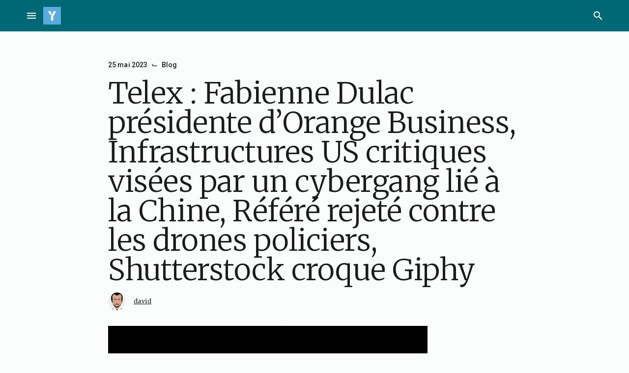

--- FILE ---
content_type: text/html; charset=UTF-8
request_url: https://ygaltech.com/telex-fabienne-dulac-presidente-dorange-business-infrastructures-us-critiques-visees-par-un-cybergang-lie-a-la-chine-refere-rejete-contre-les-drones-policiers-shutterstock-croque-giphy/
body_size: 13912
content:
<!doctype html>
<html lang="fr-FR">
<head>
	<meta charset="UTF-8">
	<meta name="viewport" content="width=device-width, initial-scale=1">
	<link rel="profile" href="https://gmpg.org/xfn/11">

	<title>Telex : Fabienne Dulac présidente d&rsquo;Orange Business, Infrastructures US critiques visées par un cybergang lié à la Chine, Référé rejeté contre les drones policiers, Shutterstock croque Giphy &#8211; YgalTech</title>
<meta name='robots' content='max-image-preview:large' />
		<style id="material-css-variables">
			
			:root {
				/* Theme color vars */
				--md-sys-color-primary-rgb:0,104,116;
				--md-sys-color-primary:#006874;
				--md-sys-color-on-primary-rgb:255,255,255;
				--md-sys-color-on-primary:#ffffff;
				--md-sys-color-primary-container-rgb:144,241,255;
				--md-sys-color-primary-container:#90f1ff;
				--md-sys-color-on-primary-container-rgb:0,31,36;
				--md-sys-color-on-primary-container:#001f24;
				--md-sys-color-secondary-rgb:74,99,103;
				--md-sys-color-secondary:#4a6367;
				--md-sys-color-on-secondary-rgb:255,255,255;
				--md-sys-color-on-secondary:#ffffff;
				--md-sys-color-secondary-container-rgb:205,231,236;
				--md-sys-color-secondary-container:#cde7ec;
				--md-sys-color-on-secondary-container-rgb:5,31,35;
				--md-sys-color-on-secondary-container:#051f23;
				--md-sys-color-tertiary-rgb:82,94,125;
				--md-sys-color-tertiary:#525e7d;
				--md-sys-color-on-tertiary-rgb:255,255,255;
				--md-sys-color-on-tertiary:#ffffff;
				--md-sys-color-tertiary-container-rgb:217,226,255;
				--md-sys-color-tertiary-container:#d9e2ff;
				--md-sys-color-on-tertiary-container-rgb:14,26,55;
				--md-sys-color-on-tertiary-container:#0e1a37;
				--md-sys-color-error-rgb:186,27,27;
				--md-sys-color-error:#ba1b1b;
				--md-sys-color-on-error-rgb:255,255,255;
				--md-sys-color-on-error:#ffffff;
				--md-sys-color-error-container-rgb:255,218,212;
				--md-sys-color-error-container:#ffdad4;
				--md-sys-color-on-error-container-rgb:65,0,1;
				--md-sys-color-on-error-container:#410001;
				--md-sys-color-background-rgb:251,253,253;
				--md-sys-color-background:#fbfdfd;
				--md-sys-color-on-background-rgb:25,28,29;
				--md-sys-color-on-background:#191c1d;
				--md-sys-color-surface-rgb:251,253,253;
				--md-sys-color-surface:#fbfdfd;
				--md-sys-color-on-surface-rgb:25,28,29;
				--md-sys-color-on-surface:#191c1d;
				--md-sys-color-surface-variant-rgb:219,228,230;
				--md-sys-color-surface-variant:#dbe4e6;
				--md-sys-color-on-surface-variant-rgb:63,72,74;
				--md-sys-color-on-surface-variant:#3f484a;
				--md-sys-color-outline-rgb:112,121,123;
				--md-sys-color-outline:#70797b;
				--md-sys-color-shadow-rgb:0,0,0;
				--md-sys-color-shadow:#000000;
				--md-sys-color-inverse-surface-rgb:45,49,50;
				--md-sys-color-inverse-surface:#2d3132;
				--md-sys-color-inverse-on-surface-rgb:239,241,241;
				--md-sys-color-inverse-on-surface:#eff1f1;
				--md-sys-color-inverse-primary-rgb:79,216,235;
				--md-sys-color-inverse-primary:#4fd8eb;

				/* Icon collection type var */
				--mdc-icons-font-family: "Material Icons Sharp";

				/* Typography vars */
				--md-sys-typescale-display-large-font: "Merriweather", serif;
				--md-sys-typescale-display-medium-font: "Merriweather", serif;
				--md-sys-typescale-display-small-font: "Merriweather", serif;
				--md-sys-typescale-headline-large-font: "Merriweather", serif;
				--md-sys-typescale-headline-medium-font: "Merriweather", serif;
				--md-sys-typescale-headline-small-font: "Merriweather", serif;
				--md-sys-typescale-title-large-font: "Roboto", sans-serif;
				--md-sys-typescale-title-medium-font: "Roboto", sans-serif;
				--md-sys-typescale-title-small-font: "Roboto", sans-serif;
				--md-sys-typescale-label-large-font: "Roboto", sans-serif;
				--md-sys-typescale-label-medium-font: "Roboto", sans-serif;
				--md-sys-typescale-label-small-font: "Roboto", sans-serif;
				--md-sys-typescale-body-large-font: "Merriweather", serif;
				--md-sys-typescale-body-medium-font: "Merriweather", serif;
				--md-sys-typescale-body-small-font: "Merriweather", serif;

				/* Corner Styles vars */
				--mdc-button-radius: 20px;
				--mdc-card-radius: 12px;
				--mdc-chip-radius: 8px;
				--mdc-data-table-radius: 24px;
				--mdc-image-list-radius: 12px;
				--mdc-nav-drawer-radius: 4px;
				--mdc-text-field-radius: 4px;
			}

			/* Forced light mode */
			body[data-color-scheme='light'] {
				--md-sys-color-primary-rgb:0,104,116;
				--md-sys-color-primary:#006874;
				--md-sys-color-on-primary-rgb:255,255,255;
				--md-sys-color-on-primary:#ffffff;
				--md-sys-color-primary-container-rgb:144,241,255;
				--md-sys-color-primary-container:#90f1ff;
				--md-sys-color-on-primary-container-rgb:0,31,36;
				--md-sys-color-on-primary-container:#001f24;
				--md-sys-color-secondary-rgb:74,99,103;
				--md-sys-color-secondary:#4a6367;
				--md-sys-color-on-secondary-rgb:255,255,255;
				--md-sys-color-on-secondary:#ffffff;
				--md-sys-color-secondary-container-rgb:205,231,236;
				--md-sys-color-secondary-container:#cde7ec;
				--md-sys-color-on-secondary-container-rgb:5,31,35;
				--md-sys-color-on-secondary-container:#051f23;
				--md-sys-color-tertiary-rgb:82,94,125;
				--md-sys-color-tertiary:#525e7d;
				--md-sys-color-on-tertiary-rgb:255,255,255;
				--md-sys-color-on-tertiary:#ffffff;
				--md-sys-color-tertiary-container-rgb:217,226,255;
				--md-sys-color-tertiary-container:#d9e2ff;
				--md-sys-color-on-tertiary-container-rgb:14,26,55;
				--md-sys-color-on-tertiary-container:#0e1a37;
				--md-sys-color-error-rgb:186,27,27;
				--md-sys-color-error:#ba1b1b;
				--md-sys-color-on-error-rgb:255,255,255;
				--md-sys-color-on-error:#ffffff;
				--md-sys-color-error-container-rgb:255,218,212;
				--md-sys-color-error-container:#ffdad4;
				--md-sys-color-on-error-container-rgb:65,0,1;
				--md-sys-color-on-error-container:#410001;
				--md-sys-color-background-rgb:251,253,253;
				--md-sys-color-background:#fbfdfd;
				--md-sys-color-on-background-rgb:25,28,29;
				--md-sys-color-on-background:#191c1d;
				--md-sys-color-surface-rgb:251,253,253;
				--md-sys-color-surface:#fbfdfd;
				--md-sys-color-on-surface-rgb:25,28,29;
				--md-sys-color-on-surface:#191c1d;
				--md-sys-color-surface-variant-rgb:219,228,230;
				--md-sys-color-surface-variant:#dbe4e6;
				--md-sys-color-on-surface-variant-rgb:63,72,74;
				--md-sys-color-on-surface-variant:#3f484a;
				--md-sys-color-outline-rgb:112,121,123;
				--md-sys-color-outline:#70797b;
				--md-sys-color-shadow-rgb:0,0,0;
				--md-sys-color-shadow:#000000;
				--md-sys-color-inverse-surface-rgb:45,49,50;
				--md-sys-color-inverse-surface:#2d3132;
				--md-sys-color-inverse-on-surface-rgb:239,241,241;
				--md-sys-color-inverse-on-surface:#eff1f1;
				--md-sys-color-inverse-primary-rgb:79,216,235;
				--md-sys-color-inverse-primary:#4fd8eb;
			}

			/* Forced dark mode */
			body[data-color-scheme='dark'] {
				--md-sys-color-primary-rgb:79,216,235;
				--md-sys-color-primary:#4fd8eb;
				--md-sys-color-on-primary-rgb:0,54,61;
				--md-sys-color-on-primary:#00363d;
				--md-sys-color-primary-container-rgb:0,79,89;
				--md-sys-color-primary-container:#004f59;
				--md-sys-color-on-primary-container-rgb:144,241,255;
				--md-sys-color-on-primary-container:#90f1ff;
				--md-sys-color-secondary-rgb:177,203,208;
				--md-sys-color-secondary:#b1cbd0;
				--md-sys-color-on-secondary-rgb:28,52,56;
				--md-sys-color-on-secondary:#1c3438;
				--md-sys-color-secondary-container-rgb:51,75,79;
				--md-sys-color-secondary-container:#334b4f;
				--md-sys-color-on-secondary-container-rgb:205,231,236;
				--md-sys-color-on-secondary-container:#cde7ec;
				--md-sys-color-tertiary-rgb:186,198,234;
				--md-sys-color-tertiary:#bac6ea;
				--md-sys-color-on-tertiary-rgb:36,48,77;
				--md-sys-color-on-tertiary:#24304d;
				--md-sys-color-tertiary-container-rgb:59,70,100;
				--md-sys-color-tertiary-container:#3b4664;
				--md-sys-color-on-tertiary-container-rgb:217,226,255;
				--md-sys-color-on-tertiary-container:#d9e2ff;
				--md-sys-color-error-rgb:255,180,169;
				--md-sys-color-error:#ffb4a9;
				--md-sys-color-on-error-rgb:104,0,3;
				--md-sys-color-on-error:#680003;
				--md-sys-color-error-container-rgb:147,0,6;
				--md-sys-color-error-container:#930006;
				--md-sys-color-on-error-container-rgb:255,180,169;
				--md-sys-color-on-error-container:#ffb4a9;
				--md-sys-color-background-rgb:25,28,29;
				--md-sys-color-background:#191c1d;
				--md-sys-color-on-background-rgb:224,227,227;
				--md-sys-color-on-background:#e0e3e3;
				--md-sys-color-surface-rgb:25,28,29;
				--md-sys-color-surface:#191c1d;
				--md-sys-color-on-surface-rgb:224,227,227;
				--md-sys-color-on-surface:#e0e3e3;
				--md-sys-color-surface-variant-rgb:63,72,74;
				--md-sys-color-surface-variant:#3f484a;
				--md-sys-color-on-surface-variant-rgb:191,200,202;
				--md-sys-color-on-surface-variant:#bfc8ca;
				--md-sys-color-outline-rgb:137,146,148;
				--md-sys-color-outline:#899294;
				--md-sys-color-shadow-rgb:0,0,0;
				--md-sys-color-shadow:#000000;
				--md-sys-color-inverse-surface-rgb:224,227,227;
				--md-sys-color-inverse-surface:#e0e3e3;
				--md-sys-color-inverse-on-surface-rgb:45,49,50;
				--md-sys-color-inverse-on-surface:#2d3132;
				--md-sys-color-inverse-primary-rgb:0,104,116;
				--md-sys-color-inverse-primary:#006874;
			}
				</style>
		<link rel='dns-prefetch' href='//www.googletagmanager.com' />
<link rel='dns-prefetch' href='//fonts.googleapis.com' />
<link rel='dns-prefetch' href='//pagead2.googlesyndication.com' />
<link rel="alternate" type="application/rss+xml" title="YgalTech &raquo; Flux" href="https://ygaltech.com/feed/" />
<link rel="alternate" type="application/rss+xml" title="YgalTech &raquo; Flux des commentaires" href="https://ygaltech.com/comments/feed/" />
<link rel="alternate" title="oEmbed (JSON)" type="application/json+oembed" href="https://ygaltech.com/wp-json/oembed/1.0/embed?url=https%3A%2F%2Fygaltech.com%2Ftelex-fabienne-dulac-presidente-dorange-business-infrastructures-us-critiques-visees-par-un-cybergang-lie-a-la-chine-refere-rejete-contre-les-drones-policiers-shutterstock-croque-giphy%2F" />
<link rel="alternate" title="oEmbed (XML)" type="text/xml+oembed" href="https://ygaltech.com/wp-json/oembed/1.0/embed?url=https%3A%2F%2Fygaltech.com%2Ftelex-fabienne-dulac-presidente-dorange-business-infrastructures-us-critiques-visees-par-un-cybergang-lie-a-la-chine-refere-rejete-contre-les-drones-policiers-shutterstock-croque-giphy%2F&#038;format=xml" />
<style id='wp-img-auto-sizes-contain-inline-css' type='text/css'>
img:is([sizes=auto i],[sizes^="auto," i]){contain-intrinsic-size:3000px 1500px}
/*# sourceURL=wp-img-auto-sizes-contain-inline-css */
</style>
<style id='wp-emoji-styles-inline-css' type='text/css'>

	img.wp-smiley, img.emoji {
		display: inline !important;
		border: none !important;
		box-shadow: none !important;
		height: 1em !important;
		width: 1em !important;
		margin: 0 0.07em !important;
		vertical-align: -0.1em !important;
		background: none !important;
		padding: 0 !important;
	}
/*# sourceURL=wp-emoji-styles-inline-css */
</style>
<style id='wp-block-library-inline-css' type='text/css'>
:root{--wp-block-synced-color:#7a00df;--wp-block-synced-color--rgb:122,0,223;--wp-bound-block-color:var(--wp-block-synced-color);--wp-editor-canvas-background:#ddd;--wp-admin-theme-color:#007cba;--wp-admin-theme-color--rgb:0,124,186;--wp-admin-theme-color-darker-10:#006ba1;--wp-admin-theme-color-darker-10--rgb:0,107,160.5;--wp-admin-theme-color-darker-20:#005a87;--wp-admin-theme-color-darker-20--rgb:0,90,135;--wp-admin-border-width-focus:2px}@media (min-resolution:192dpi){:root{--wp-admin-border-width-focus:1.5px}}.wp-element-button{cursor:pointer}:root .has-very-light-gray-background-color{background-color:#eee}:root .has-very-dark-gray-background-color{background-color:#313131}:root .has-very-light-gray-color{color:#eee}:root .has-very-dark-gray-color{color:#313131}:root .has-vivid-green-cyan-to-vivid-cyan-blue-gradient-background{background:linear-gradient(135deg,#00d084,#0693e3)}:root .has-purple-crush-gradient-background{background:linear-gradient(135deg,#34e2e4,#4721fb 50%,#ab1dfe)}:root .has-hazy-dawn-gradient-background{background:linear-gradient(135deg,#faaca8,#dad0ec)}:root .has-subdued-olive-gradient-background{background:linear-gradient(135deg,#fafae1,#67a671)}:root .has-atomic-cream-gradient-background{background:linear-gradient(135deg,#fdd79a,#004a59)}:root .has-nightshade-gradient-background{background:linear-gradient(135deg,#330968,#31cdcf)}:root .has-midnight-gradient-background{background:linear-gradient(135deg,#020381,#2874fc)}:root{--wp--preset--font-size--normal:16px;--wp--preset--font-size--huge:42px}.has-regular-font-size{font-size:1em}.has-larger-font-size{font-size:2.625em}.has-normal-font-size{font-size:var(--wp--preset--font-size--normal)}.has-huge-font-size{font-size:var(--wp--preset--font-size--huge)}.has-text-align-center{text-align:center}.has-text-align-left{text-align:left}.has-text-align-right{text-align:right}.has-fit-text{white-space:nowrap!important}#end-resizable-editor-section{display:none}.aligncenter{clear:both}.items-justified-left{justify-content:flex-start}.items-justified-center{justify-content:center}.items-justified-right{justify-content:flex-end}.items-justified-space-between{justify-content:space-between}.screen-reader-text{border:0;clip-path:inset(50%);height:1px;margin:-1px;overflow:hidden;padding:0;position:absolute;width:1px;word-wrap:normal!important}.screen-reader-text:focus{background-color:#ddd;clip-path:none;color:#444;display:block;font-size:1em;height:auto;left:5px;line-height:normal;padding:15px 23px 14px;text-decoration:none;top:5px;width:auto;z-index:100000}html :where(.has-border-color){border-style:solid}html :where([style*=border-top-color]){border-top-style:solid}html :where([style*=border-right-color]){border-right-style:solid}html :where([style*=border-bottom-color]){border-bottom-style:solid}html :where([style*=border-left-color]){border-left-style:solid}html :where([style*=border-width]){border-style:solid}html :where([style*=border-top-width]){border-top-style:solid}html :where([style*=border-right-width]){border-right-style:solid}html :where([style*=border-bottom-width]){border-bottom-style:solid}html :where([style*=border-left-width]){border-left-style:solid}html :where(img[class*=wp-image-]){height:auto;max-width:100%}:where(figure){margin:0 0 1em}html :where(.is-position-sticky){--wp-admin--admin-bar--position-offset:var(--wp-admin--admin-bar--height,0px)}@media screen and (max-width:600px){html :where(.is-position-sticky){--wp-admin--admin-bar--position-offset:0px}}

/*# sourceURL=wp-block-library-inline-css */
</style><style id='wp-block-code-inline-css' type='text/css'>
.wp-block-code{box-sizing:border-box}.wp-block-code code{
  /*!rtl:begin:ignore*/direction:ltr;display:block;font-family:inherit;overflow-wrap:break-word;text-align:initial;white-space:pre-wrap
  /*!rtl:end:ignore*/}
/*# sourceURL=https://ygaltech.com/wp-includes/blocks/code/style.min.css */
</style>
<style id='global-styles-inline-css' type='text/css'>
:root{--wp--preset--aspect-ratio--square: 1;--wp--preset--aspect-ratio--4-3: 4/3;--wp--preset--aspect-ratio--3-4: 3/4;--wp--preset--aspect-ratio--3-2: 3/2;--wp--preset--aspect-ratio--2-3: 2/3;--wp--preset--aspect-ratio--16-9: 16/9;--wp--preset--aspect-ratio--9-16: 9/16;--wp--preset--color--black: #000000;--wp--preset--color--cyan-bluish-gray: #abb8c3;--wp--preset--color--white: #ffffff;--wp--preset--color--pale-pink: #f78da7;--wp--preset--color--vivid-red: #cf2e2e;--wp--preset--color--luminous-vivid-orange: #ff6900;--wp--preset--color--luminous-vivid-amber: #fcb900;--wp--preset--color--light-green-cyan: #7bdcb5;--wp--preset--color--vivid-green-cyan: #00d084;--wp--preset--color--pale-cyan-blue: #8ed1fc;--wp--preset--color--vivid-cyan-blue: #0693e3;--wp--preset--color--vivid-purple: #9b51e0;--wp--preset--color--primary: var(--md-sys-color-primary);--wp--preset--color--on-primary: var(--md-sys-color-on-primary);--wp--preset--color--primary-container: var(--md-sys-color-primary-container);--wp--preset--color--on-primary-container: var(--md-sys-color-on-primary-container);--wp--preset--color--secondary: var(--md-sys-color-secondary);--wp--preset--color--on-secondary: var(--md-sys-color-on-secondary);--wp--preset--color--secondary-container: var(--md-sys-color-secondary-container);--wp--preset--color--on-secondary-container: var(--md-sys-color-on-secondary-container);--wp--preset--color--tertiary: var(--md-sys-color-tertiary);--wp--preset--color--on-tertiary: var(--md-sys-color-on-tertiary);--wp--preset--color--tertiary-container: var(--md-sys-color-tertiary-container);--wp--preset--color--on-tertiary-container: var(--md-sys-color-on-tertiary-container);--wp--preset--color--error: var(--md-sys-color-error);--wp--preset--color--on-error: var(--md-sys-color-on-error);--wp--preset--color--error-container: var(--md-sys-color-error-container);--wp--preset--color--on-error-container: var(--md-sys-color-on-error-container);--wp--preset--color--background: var(--md-sys-color-background);--wp--preset--color--on-background: var(--md-sys-color-on-background);--wp--preset--color--surface: var(--md-sys-color-surface);--wp--preset--color--on-surface: var(--md-sys-color-on-surface);--wp--preset--color--surface-variant: var(--md-sys-color-surface-variant);--wp--preset--color--on-surface-variant: var(--md-sys-color-on-surface-variant);--wp--preset--color--outline: var(--md-sys-color-outline);--wp--preset--color--shadow: var(--md-sys-color-shadow);--wp--preset--color--inverse-surface: var(--md-sys-color-inverse-surface);--wp--preset--color--inverse-on-surface: var(--md-sys-color-inverse-on-surface);--wp--preset--color--inverse-primary: var(--md-sys-color-inverse-primary);--wp--preset--gradient--vivid-cyan-blue-to-vivid-purple: linear-gradient(135deg,rgb(6,147,227) 0%,rgb(155,81,224) 100%);--wp--preset--gradient--light-green-cyan-to-vivid-green-cyan: linear-gradient(135deg,rgb(122,220,180) 0%,rgb(0,208,130) 100%);--wp--preset--gradient--luminous-vivid-amber-to-luminous-vivid-orange: linear-gradient(135deg,rgb(252,185,0) 0%,rgb(255,105,0) 100%);--wp--preset--gradient--luminous-vivid-orange-to-vivid-red: linear-gradient(135deg,rgb(255,105,0) 0%,rgb(207,46,46) 100%);--wp--preset--gradient--very-light-gray-to-cyan-bluish-gray: linear-gradient(135deg,rgb(238,238,238) 0%,rgb(169,184,195) 100%);--wp--preset--gradient--cool-to-warm-spectrum: linear-gradient(135deg,rgb(74,234,220) 0%,rgb(151,120,209) 20%,rgb(207,42,186) 40%,rgb(238,44,130) 60%,rgb(251,105,98) 80%,rgb(254,248,76) 100%);--wp--preset--gradient--blush-light-purple: linear-gradient(135deg,rgb(255,206,236) 0%,rgb(152,150,240) 100%);--wp--preset--gradient--blush-bordeaux: linear-gradient(135deg,rgb(254,205,165) 0%,rgb(254,45,45) 50%,rgb(107,0,62) 100%);--wp--preset--gradient--luminous-dusk: linear-gradient(135deg,rgb(255,203,112) 0%,rgb(199,81,192) 50%,rgb(65,88,208) 100%);--wp--preset--gradient--pale-ocean: linear-gradient(135deg,rgb(255,245,203) 0%,rgb(182,227,212) 50%,rgb(51,167,181) 100%);--wp--preset--gradient--electric-grass: linear-gradient(135deg,rgb(202,248,128) 0%,rgb(113,206,126) 100%);--wp--preset--gradient--midnight: linear-gradient(135deg,rgb(2,3,129) 0%,rgb(40,116,252) 100%);--wp--preset--font-size--small: 13px;--wp--preset--font-size--medium: 20px;--wp--preset--font-size--large: 36px;--wp--preset--font-size--x-large: 42px;--wp--preset--font-size--display-large: var(--md-sys-typescale-display-large-size, 7.5em);--wp--preset--font-size--display-medium: var(--md-sys-typescale-display-medium-size, 6.875em);--wp--preset--font-size--display-small: var(--md-sys-typescale-display-small-size, 6em);--wp--preset--font-size--headline-large: var(--md-sys-typescale-headline-large-size, 3.75em);--wp--preset--font-size--headline-medium: var(--md-sys-typescale-headline-medium-size, 3em);--wp--preset--font-size--headline-small: var(--md-sys-typescale-headline-small-size, 2.125em);--wp--preset--font-size--title-large: var(--md-sys-typescale-title-large-size, 1.5em);--wp--preset--font-size--title-medium: var(--md-sys-typescale-title-medium-size, 1.25em);--wp--preset--font-size--title-small: var(--md-sys-typescale-title-small-size, 0.875em);--wp--preset--font-size--label-large: var(--md-sys-typescale-label-large-size, 1em);--wp--preset--font-size--label-medium: var(--md-sys-typescale-label-medium-size, 0.875em);--wp--preset--font-size--label-small: var(--md-sys-typescale-label-small-size, 0.75em);--wp--preset--font-size--body-large: var(--md-sys-typescale-body-large-size, 1);--wp--preset--font-size--body-medium: var(--md-sys-typescale-body-medium-size, 0.857em);--wp--preset--font-size--body-small: var(--md-sys-typescale-body-small-size, 0.75em);--wp--preset--spacing--20: 0.44rem;--wp--preset--spacing--30: 0.67rem;--wp--preset--spacing--40: 1rem;--wp--preset--spacing--50: 1.5rem;--wp--preset--spacing--60: 2.25rem;--wp--preset--spacing--70: 3.38rem;--wp--preset--spacing--80: 5.06rem;--wp--preset--shadow--natural: 6px 6px 9px rgba(0, 0, 0, 0.2);--wp--preset--shadow--deep: 12px 12px 50px rgba(0, 0, 0, 0.4);--wp--preset--shadow--sharp: 6px 6px 0px rgba(0, 0, 0, 0.2);--wp--preset--shadow--outlined: 6px 6px 0px -3px rgb(255, 255, 255), 6px 6px rgb(0, 0, 0);--wp--preset--shadow--crisp: 6px 6px 0px rgb(0, 0, 0);}:root { --wp--style--global--content-size: 840px;--wp--style--global--wide-size: 84rem; }:where(body) { margin: 0; }.wp-site-blocks > .alignleft { float: left; margin-right: 2em; }.wp-site-blocks > .alignright { float: right; margin-left: 2em; }.wp-site-blocks > .aligncenter { justify-content: center; margin-left: auto; margin-right: auto; }:where(.is-layout-flex){gap: 0.5em;}:where(.is-layout-grid){gap: 0.5em;}.is-layout-flow > .alignleft{float: left;margin-inline-start: 0;margin-inline-end: 2em;}.is-layout-flow > .alignright{float: right;margin-inline-start: 2em;margin-inline-end: 0;}.is-layout-flow > .aligncenter{margin-left: auto !important;margin-right: auto !important;}.is-layout-constrained > .alignleft{float: left;margin-inline-start: 0;margin-inline-end: 2em;}.is-layout-constrained > .alignright{float: right;margin-inline-start: 2em;margin-inline-end: 0;}.is-layout-constrained > .aligncenter{margin-left: auto !important;margin-right: auto !important;}.is-layout-constrained > :where(:not(.alignleft):not(.alignright):not(.alignfull)){max-width: var(--wp--style--global--content-size);margin-left: auto !important;margin-right: auto !important;}.is-layout-constrained > .alignwide{max-width: var(--wp--style--global--wide-size);}body .is-layout-flex{display: flex;}.is-layout-flex{flex-wrap: wrap;align-items: center;}.is-layout-flex > :is(*, div){margin: 0;}body .is-layout-grid{display: grid;}.is-layout-grid > :is(*, div){margin: 0;}body{padding-top: 0px;padding-right: 0px;padding-bottom: 0px;padding-left: 0px;}a:where(:not(.wp-element-button)){text-decoration: underline;}:root :where(.wp-element-button, .wp-block-button__link){background-color: #32373c;border-width: 0;color: #fff;font-family: inherit;font-size: inherit;font-style: inherit;font-weight: inherit;letter-spacing: inherit;line-height: inherit;padding-top: calc(0.667em + 2px);padding-right: calc(1.333em + 2px);padding-bottom: calc(0.667em + 2px);padding-left: calc(1.333em + 2px);text-decoration: none;text-transform: inherit;}.has-black-color{color: var(--wp--preset--color--black) !important;}.has-cyan-bluish-gray-color{color: var(--wp--preset--color--cyan-bluish-gray) !important;}.has-white-color{color: var(--wp--preset--color--white) !important;}.has-pale-pink-color{color: var(--wp--preset--color--pale-pink) !important;}.has-vivid-red-color{color: var(--wp--preset--color--vivid-red) !important;}.has-luminous-vivid-orange-color{color: var(--wp--preset--color--luminous-vivid-orange) !important;}.has-luminous-vivid-amber-color{color: var(--wp--preset--color--luminous-vivid-amber) !important;}.has-light-green-cyan-color{color: var(--wp--preset--color--light-green-cyan) !important;}.has-vivid-green-cyan-color{color: var(--wp--preset--color--vivid-green-cyan) !important;}.has-pale-cyan-blue-color{color: var(--wp--preset--color--pale-cyan-blue) !important;}.has-vivid-cyan-blue-color{color: var(--wp--preset--color--vivid-cyan-blue) !important;}.has-vivid-purple-color{color: var(--wp--preset--color--vivid-purple) !important;}.has-primary-color{color: var(--wp--preset--color--primary) !important;}.has-on-primary-color{color: var(--wp--preset--color--on-primary) !important;}.has-primary-container-color{color: var(--wp--preset--color--primary-container) !important;}.has-on-primary-container-color{color: var(--wp--preset--color--on-primary-container) !important;}.has-secondary-color{color: var(--wp--preset--color--secondary) !important;}.has-on-secondary-color{color: var(--wp--preset--color--on-secondary) !important;}.has-secondary-container-color{color: var(--wp--preset--color--secondary-container) !important;}.has-on-secondary-container-color{color: var(--wp--preset--color--on-secondary-container) !important;}.has-tertiary-color{color: var(--wp--preset--color--tertiary) !important;}.has-on-tertiary-color{color: var(--wp--preset--color--on-tertiary) !important;}.has-tertiary-container-color{color: var(--wp--preset--color--tertiary-container) !important;}.has-on-tertiary-container-color{color: var(--wp--preset--color--on-tertiary-container) !important;}.has-error-color{color: var(--wp--preset--color--error) !important;}.has-on-error-color{color: var(--wp--preset--color--on-error) !important;}.has-error-container-color{color: var(--wp--preset--color--error-container) !important;}.has-on-error-container-color{color: var(--wp--preset--color--on-error-container) !important;}.has-background-color{color: var(--wp--preset--color--background) !important;}.has-on-background-color{color: var(--wp--preset--color--on-background) !important;}.has-surface-color{color: var(--wp--preset--color--surface) !important;}.has-on-surface-color{color: var(--wp--preset--color--on-surface) !important;}.has-surface-variant-color{color: var(--wp--preset--color--surface-variant) !important;}.has-on-surface-variant-color{color: var(--wp--preset--color--on-surface-variant) !important;}.has-outline-color{color: var(--wp--preset--color--outline) !important;}.has-shadow-color{color: var(--wp--preset--color--shadow) !important;}.has-inverse-surface-color{color: var(--wp--preset--color--inverse-surface) !important;}.has-inverse-on-surface-color{color: var(--wp--preset--color--inverse-on-surface) !important;}.has-inverse-primary-color{color: var(--wp--preset--color--inverse-primary) !important;}.has-black-background-color{background-color: var(--wp--preset--color--black) !important;}.has-cyan-bluish-gray-background-color{background-color: var(--wp--preset--color--cyan-bluish-gray) !important;}.has-white-background-color{background-color: var(--wp--preset--color--white) !important;}.has-pale-pink-background-color{background-color: var(--wp--preset--color--pale-pink) !important;}.has-vivid-red-background-color{background-color: var(--wp--preset--color--vivid-red) !important;}.has-luminous-vivid-orange-background-color{background-color: var(--wp--preset--color--luminous-vivid-orange) !important;}.has-luminous-vivid-amber-background-color{background-color: var(--wp--preset--color--luminous-vivid-amber) !important;}.has-light-green-cyan-background-color{background-color: var(--wp--preset--color--light-green-cyan) !important;}.has-vivid-green-cyan-background-color{background-color: var(--wp--preset--color--vivid-green-cyan) !important;}.has-pale-cyan-blue-background-color{background-color: var(--wp--preset--color--pale-cyan-blue) !important;}.has-vivid-cyan-blue-background-color{background-color: var(--wp--preset--color--vivid-cyan-blue) !important;}.has-vivid-purple-background-color{background-color: var(--wp--preset--color--vivid-purple) !important;}.has-primary-background-color{background-color: var(--wp--preset--color--primary) !important;}.has-on-primary-background-color{background-color: var(--wp--preset--color--on-primary) !important;}.has-primary-container-background-color{background-color: var(--wp--preset--color--primary-container) !important;}.has-on-primary-container-background-color{background-color: var(--wp--preset--color--on-primary-container) !important;}.has-secondary-background-color{background-color: var(--wp--preset--color--secondary) !important;}.has-on-secondary-background-color{background-color: var(--wp--preset--color--on-secondary) !important;}.has-secondary-container-background-color{background-color: var(--wp--preset--color--secondary-container) !important;}.has-on-secondary-container-background-color{background-color: var(--wp--preset--color--on-secondary-container) !important;}.has-tertiary-background-color{background-color: var(--wp--preset--color--tertiary) !important;}.has-on-tertiary-background-color{background-color: var(--wp--preset--color--on-tertiary) !important;}.has-tertiary-container-background-color{background-color: var(--wp--preset--color--tertiary-container) !important;}.has-on-tertiary-container-background-color{background-color: var(--wp--preset--color--on-tertiary-container) !important;}.has-error-background-color{background-color: var(--wp--preset--color--error) !important;}.has-on-error-background-color{background-color: var(--wp--preset--color--on-error) !important;}.has-error-container-background-color{background-color: var(--wp--preset--color--error-container) !important;}.has-on-error-container-background-color{background-color: var(--wp--preset--color--on-error-container) !important;}.has-background-background-color{background-color: var(--wp--preset--color--background) !important;}.has-on-background-background-color{background-color: var(--wp--preset--color--on-background) !important;}.has-surface-background-color{background-color: var(--wp--preset--color--surface) !important;}.has-on-surface-background-color{background-color: var(--wp--preset--color--on-surface) !important;}.has-surface-variant-background-color{background-color: var(--wp--preset--color--surface-variant) !important;}.has-on-surface-variant-background-color{background-color: var(--wp--preset--color--on-surface-variant) !important;}.has-outline-background-color{background-color: var(--wp--preset--color--outline) !important;}.has-shadow-background-color{background-color: var(--wp--preset--color--shadow) !important;}.has-inverse-surface-background-color{background-color: var(--wp--preset--color--inverse-surface) !important;}.has-inverse-on-surface-background-color{background-color: var(--wp--preset--color--inverse-on-surface) !important;}.has-inverse-primary-background-color{background-color: var(--wp--preset--color--inverse-primary) !important;}.has-black-border-color{border-color: var(--wp--preset--color--black) !important;}.has-cyan-bluish-gray-border-color{border-color: var(--wp--preset--color--cyan-bluish-gray) !important;}.has-white-border-color{border-color: var(--wp--preset--color--white) !important;}.has-pale-pink-border-color{border-color: var(--wp--preset--color--pale-pink) !important;}.has-vivid-red-border-color{border-color: var(--wp--preset--color--vivid-red) !important;}.has-luminous-vivid-orange-border-color{border-color: var(--wp--preset--color--luminous-vivid-orange) !important;}.has-luminous-vivid-amber-border-color{border-color: var(--wp--preset--color--luminous-vivid-amber) !important;}.has-light-green-cyan-border-color{border-color: var(--wp--preset--color--light-green-cyan) !important;}.has-vivid-green-cyan-border-color{border-color: var(--wp--preset--color--vivid-green-cyan) !important;}.has-pale-cyan-blue-border-color{border-color: var(--wp--preset--color--pale-cyan-blue) !important;}.has-vivid-cyan-blue-border-color{border-color: var(--wp--preset--color--vivid-cyan-blue) !important;}.has-vivid-purple-border-color{border-color: var(--wp--preset--color--vivid-purple) !important;}.has-primary-border-color{border-color: var(--wp--preset--color--primary) !important;}.has-on-primary-border-color{border-color: var(--wp--preset--color--on-primary) !important;}.has-primary-container-border-color{border-color: var(--wp--preset--color--primary-container) !important;}.has-on-primary-container-border-color{border-color: var(--wp--preset--color--on-primary-container) !important;}.has-secondary-border-color{border-color: var(--wp--preset--color--secondary) !important;}.has-on-secondary-border-color{border-color: var(--wp--preset--color--on-secondary) !important;}.has-secondary-container-border-color{border-color: var(--wp--preset--color--secondary-container) !important;}.has-on-secondary-container-border-color{border-color: var(--wp--preset--color--on-secondary-container) !important;}.has-tertiary-border-color{border-color: var(--wp--preset--color--tertiary) !important;}.has-on-tertiary-border-color{border-color: var(--wp--preset--color--on-tertiary) !important;}.has-tertiary-container-border-color{border-color: var(--wp--preset--color--tertiary-container) !important;}.has-on-tertiary-container-border-color{border-color: var(--wp--preset--color--on-tertiary-container) !important;}.has-error-border-color{border-color: var(--wp--preset--color--error) !important;}.has-on-error-border-color{border-color: var(--wp--preset--color--on-error) !important;}.has-error-container-border-color{border-color: var(--wp--preset--color--error-container) !important;}.has-on-error-container-border-color{border-color: var(--wp--preset--color--on-error-container) !important;}.has-background-border-color{border-color: var(--wp--preset--color--background) !important;}.has-on-background-border-color{border-color: var(--wp--preset--color--on-background) !important;}.has-surface-border-color{border-color: var(--wp--preset--color--surface) !important;}.has-on-surface-border-color{border-color: var(--wp--preset--color--on-surface) !important;}.has-surface-variant-border-color{border-color: var(--wp--preset--color--surface-variant) !important;}.has-on-surface-variant-border-color{border-color: var(--wp--preset--color--on-surface-variant) !important;}.has-outline-border-color{border-color: var(--wp--preset--color--outline) !important;}.has-shadow-border-color{border-color: var(--wp--preset--color--shadow) !important;}.has-inverse-surface-border-color{border-color: var(--wp--preset--color--inverse-surface) !important;}.has-inverse-on-surface-border-color{border-color: var(--wp--preset--color--inverse-on-surface) !important;}.has-inverse-primary-border-color{border-color: var(--wp--preset--color--inverse-primary) !important;}.has-vivid-cyan-blue-to-vivid-purple-gradient-background{background: var(--wp--preset--gradient--vivid-cyan-blue-to-vivid-purple) !important;}.has-light-green-cyan-to-vivid-green-cyan-gradient-background{background: var(--wp--preset--gradient--light-green-cyan-to-vivid-green-cyan) !important;}.has-luminous-vivid-amber-to-luminous-vivid-orange-gradient-background{background: var(--wp--preset--gradient--luminous-vivid-amber-to-luminous-vivid-orange) !important;}.has-luminous-vivid-orange-to-vivid-red-gradient-background{background: var(--wp--preset--gradient--luminous-vivid-orange-to-vivid-red) !important;}.has-very-light-gray-to-cyan-bluish-gray-gradient-background{background: var(--wp--preset--gradient--very-light-gray-to-cyan-bluish-gray) !important;}.has-cool-to-warm-spectrum-gradient-background{background: var(--wp--preset--gradient--cool-to-warm-spectrum) !important;}.has-blush-light-purple-gradient-background{background: var(--wp--preset--gradient--blush-light-purple) !important;}.has-blush-bordeaux-gradient-background{background: var(--wp--preset--gradient--blush-bordeaux) !important;}.has-luminous-dusk-gradient-background{background: var(--wp--preset--gradient--luminous-dusk) !important;}.has-pale-ocean-gradient-background{background: var(--wp--preset--gradient--pale-ocean) !important;}.has-electric-grass-gradient-background{background: var(--wp--preset--gradient--electric-grass) !important;}.has-midnight-gradient-background{background: var(--wp--preset--gradient--midnight) !important;}.has-small-font-size{font-size: var(--wp--preset--font-size--small) !important;}.has-medium-font-size{font-size: var(--wp--preset--font-size--medium) !important;}.has-large-font-size{font-size: var(--wp--preset--font-size--large) !important;}.has-x-large-font-size{font-size: var(--wp--preset--font-size--x-large) !important;}.has-display-large-font-size{font-size: var(--wp--preset--font-size--display-large) !important;}.has-display-medium-font-size{font-size: var(--wp--preset--font-size--display-medium) !important;}.has-display-small-font-size{font-size: var(--wp--preset--font-size--display-small) !important;}.has-headline-large-font-size{font-size: var(--wp--preset--font-size--headline-large) !important;}.has-headline-medium-font-size{font-size: var(--wp--preset--font-size--headline-medium) !important;}.has-headline-small-font-size{font-size: var(--wp--preset--font-size--headline-small) !important;}.has-title-large-font-size{font-size: var(--wp--preset--font-size--title-large) !important;}.has-title-medium-font-size{font-size: var(--wp--preset--font-size--title-medium) !important;}.has-title-small-font-size{font-size: var(--wp--preset--font-size--title-small) !important;}.has-label-large-font-size{font-size: var(--wp--preset--font-size--label-large) !important;}.has-label-medium-font-size{font-size: var(--wp--preset--font-size--label-medium) !important;}.has-label-small-font-size{font-size: var(--wp--preset--font-size--label-small) !important;}.has-body-large-font-size{font-size: var(--wp--preset--font-size--body-large) !important;}.has-body-medium-font-size{font-size: var(--wp--preset--font-size--body-medium) !important;}.has-body-small-font-size{font-size: var(--wp--preset--font-size--body-small) !important;}
/*# sourceURL=global-styles-inline-css */
</style>

<link rel='stylesheet' id='material-google-fonts-cdn-css' href='//fonts.googleapis.com/css?family=Material+Icons+Sharp%7CMerriweather%3A300%2C400%7CRoboto%3A400%2C500&#038;ver=0.7.0' type='text/css' media='all' />
<link rel='stylesheet' id='material-design-google-style-css' href='https://ygaltech.com/wp-content/themes/material-design-google/style.css?ver=0.7.0' type='text/css' media='all' />
<style id='material-design-google-style-inline-css' type='text/css'>

		:root {
			--md-sys-color-primary:#006874;
			--md-sys-color-on-primary:#ffffff;
			--md-sys-color-primary-container:#90f1ff;
			--md-sys-color-on-primary-container:#001f24;
			--md-sys-color-secondary:#4a6367;
			--md-sys-color-on-secondary:#ffffff;
			--md-sys-color-secondary-container:#cde7ec;
			--md-sys-color-on-secondary-container:#051f23;
			--md-sys-color-tertiary:#525e7d;
			--md-sys-color-on-tertiary:#ffffff;
			--md-sys-color-tertiary-container:#d9e2ff;
			--md-sys-color-on-tertiary-container:#0e1a37;
			--md-sys-color-error:#ba1b1b;
			--md-sys-color-on-error:#ffffff;
			--md-sys-color-error-container:#ffdad4;
			--md-sys-color-on-error-container:#410001;
			--md-sys-color-background:#fbfdfd;
			--md-sys-color-on-background:#191c1d;
			--md-sys-color-surface:#fbfdfd;
			--md-sys-color-on-surface:#191c1d;
			--md-sys-color-surface-variant:#dbe4e6;
			--md-sys-color-on-surface-variant:#3f484a;
			--md-sys-color-outline:#70797b;
			--md-sys-color-shadow:#000000;
			--md-sys-color-inverse-surface:#2d3132;
			--md-sys-color-inverse-on-surface:#eff1f1;
			--md-sys-color-inverse-primary:#4fd8eb;
		}

		/* Forced dark mode */
		body[data-color-scheme='dark'] {
			--md-sys-color-primary:#4fd8eb;
			--md-sys-color-on-primary:#00363d;
			--md-sys-color-primary-container:#004f59;
			--md-sys-color-on-primary-container:#90f1ff;
			--md-sys-color-secondary:#b1cbd0;
			--md-sys-color-on-secondary:#1c3438;
			--md-sys-color-secondary-container:#334b4f;
			--md-sys-color-on-secondary-container:#cde7ec;
			--md-sys-color-tertiary:#bac6ea;
			--md-sys-color-on-tertiary:#24304d;
			--md-sys-color-tertiary-container:#3b4664;
			--md-sys-color-on-tertiary-container:#d9e2ff;
			--md-sys-color-error:#ffb4a9;
			--md-sys-color-on-error:#680003;
			--md-sys-color-error-container:#930006;
			--md-sys-color-on-error-container:#ffb4a9;
			--md-sys-color-background:#191c1d;
			--md-sys-color-on-background:#e0e3e3;
			--md-sys-color-surface:#191c1d;
			--md-sys-color-on-surface:#e0e3e3;
			--md-sys-color-surface-variant:#3f484a;
			--md-sys-color-on-surface-variant:#bfc8ca;
			--md-sys-color-outline:#899294;
			--md-sys-color-shadow:#000000;
			--md-sys-color-inverse-surface:#e0e3e3;
			--md-sys-color-inverse-on-surface:#2d3132;
			--md-sys-color-inverse-primary:#006874;
		}


		body[data-color-scheme='light'] {
			--md-sys-color-primary:#006874;
			--md-sys-color-on-primary:#ffffff;
			--md-sys-color-primary-container:#90f1ff;
			--md-sys-color-on-primary-container:#001f24;
			--md-sys-color-secondary:#4a6367;
			--md-sys-color-on-secondary:#ffffff;
			--md-sys-color-secondary-container:#cde7ec;
			--md-sys-color-on-secondary-container:#051f23;
			--md-sys-color-tertiary:#525e7d;
			--md-sys-color-on-tertiary:#ffffff;
			--md-sys-color-tertiary-container:#d9e2ff;
			--md-sys-color-on-tertiary-container:#0e1a37;
			--md-sys-color-error:#ba1b1b;
			--md-sys-color-on-error:#ffffff;
			--md-sys-color-error-container:#ffdad4;
			--md-sys-color-on-error-container:#410001;
			--md-sys-color-background:#fbfdfd;
			--md-sys-color-on-background:#191c1d;
			--md-sys-color-surface:#fbfdfd;
			--md-sys-color-on-surface:#191c1d;
			--md-sys-color-surface-variant:#dbe4e6;
			--md-sys-color-on-surface-variant:#3f484a;
			--md-sys-color-outline:#70797b;
			--md-sys-color-shadow:#000000;
			--md-sys-color-inverse-surface:#2d3132;
			--md-sys-color-inverse-on-surface:#eff1f1;
			--md-sys-color-inverse-primary:#4fd8eb;
		}
	
/*# sourceURL=material-design-google-style-inline-css */
</style>
<link rel='stylesheet' id='material-design-google-front-end-css-css' href='https://ygaltech.com/wp-content/themes/material-design-google/assets/css/front-end-compiled.min.css?ver=0.7.0' type='text/css' media='all' />
<link rel='stylesheet' id='material-front-end-css-css' href='https://ygaltech.com/wp-content/plugins/material-design/assets/css/front-end-w-theme-compiled.css?ver=0.7.0' type='text/css' media='all' />

<!-- Extrait de code de la balise Google (gtag.js) ajouté par Site Kit -->
<!-- Extrait Google Analytics ajouté par Site Kit -->
<script type="text/javascript" src="https://www.googletagmanager.com/gtag/js?id=GT-NGWMDZQJ" id="google_gtagjs-js" async></script>
<script type="text/javascript" id="google_gtagjs-js-after">
/* <![CDATA[ */
window.dataLayer = window.dataLayer || [];function gtag(){dataLayer.push(arguments);}
gtag("set","linker",{"domains":["ygaltech.com"]});
gtag("js", new Date());
gtag("set", "developer_id.dZTNiMT", true);
gtag("config", "GT-NGWMDZQJ");
 window._googlesitekit = window._googlesitekit || {}; window._googlesitekit.throttledEvents = []; window._googlesitekit.gtagEvent = (name, data) => { var key = JSON.stringify( { name, data } ); if ( !! window._googlesitekit.throttledEvents[ key ] ) { return; } window._googlesitekit.throttledEvents[ key ] = true; setTimeout( () => { delete window._googlesitekit.throttledEvents[ key ]; }, 5 ); gtag( "event", name, { ...data, event_source: "site-kit" } ); }; 
//# sourceURL=google_gtagjs-js-after
/* ]]> */
</script>
<link rel="https://api.w.org/" href="https://ygaltech.com/wp-json/" /><link rel="alternate" title="JSON" type="application/json" href="https://ygaltech.com/wp-json/wp/v2/posts/50194" /><link rel="EditURI" type="application/rsd+xml" title="RSD" href="https://ygaltech.com/xmlrpc.php?rsd" />
<meta name="generator" content="WordPress 6.9" />
<link rel="canonical" href="https://ygaltech.com/telex-fabienne-dulac-presidente-dorange-business-infrastructures-us-critiques-visees-par-un-cybergang-lie-a-la-chine-refere-rejete-contre-les-drones-policiers-shutterstock-croque-giphy/" />
<link rel='shortlink' href='https://ygaltech.com/?p=50194' />
<meta name="generator" content="Site Kit by Google 1.170.0" /><meta name="material-design-plugin" content="v0.7.0" /><meta name="material-design-google-theme" content="v0.7.0" />
<!-- Balises Meta Google AdSense ajoutées par Site Kit -->
<meta name="google-adsense-platform-account" content="ca-host-pub-2644536267352236">
<meta name="google-adsense-platform-domain" content="sitekit.withgoogle.com">
<!-- Fin des balises Meta End Google AdSense ajoutées par Site Kit -->

<!-- Extrait Google AdSense ajouté par Site Kit -->
<script type="text/javascript" async="async" src="https://pagead2.googlesyndication.com/pagead/js/adsbygoogle.js?client=ca-pub-1535478284911607&amp;host=ca-host-pub-2644536267352236" crossorigin="anonymous"></script>

<!-- End Google AdSense snippet added by Site Kit -->
<link rel="icon" href="https://ygaltech.com/wp-content/uploads/2025/11/logo-150x150.png" sizes="32x32" />
<link rel="icon" href="https://ygaltech.com/wp-content/uploads/2025/11/logo.png" sizes="192x192" />
<link rel="apple-touch-icon" href="https://ygaltech.com/wp-content/uploads/2025/11/logo.png" />
<meta name="msapplication-TileImage" content="https://ygaltech.com/wp-content/uploads/2025/11/logo.png" />
		<style type="text/css" id="wp-custom-css">
			.home .entry-title { display: none; }		</style>
		</head>

<body class="wp-singular post-template-default single single-post postid-50194 single-format-standard wp-custom-logo wp-theme-material-design-google mdc-typography no-sidebar">
	
	<div id="page" class="site">
		<a class="skip-link screen-reader-text" href="#content">Passer au contenu</a>

		
<aside class="mdc-drawer material-drawer mdc-drawer--modal">
	<div class="mdc-drawer__header">
					<div class="logo">
				<a href="https://ygaltech.com/" class="custom-logo-link" rel="home"><picture class="custom-logo" decoding="async" fetchpriority="high">
<source type="image/webp" srcset="https://ygaltech.com/wp-content/uploads/2025/11/cropped-logo.png.webp 336w, https://ygaltech.com/wp-content/uploads/2025/11/cropped-logo-300x300.png.webp 300w, https://ygaltech.com/wp-content/uploads/2025/11/cropped-logo-150x150.png.webp 150w" sizes="(max-width: 336px) 100vw, 336px"/>
<img width="336" height="335" src="https://ygaltech.com/wp-content/uploads/2025/11/cropped-logo.png" alt="YgalTech" decoding="async" fetchpriority="high" srcset="https://ygaltech.com/wp-content/uploads/2025/11/cropped-logo.png 336w, https://ygaltech.com/wp-content/uploads/2025/11/cropped-logo-300x300.png 300w, https://ygaltech.com/wp-content/uploads/2025/11/cropped-logo-150x150.png 150w" sizes="(max-width: 336px) 100vw, 336px"/>
</picture>
</a>			</div>
		
		<div class="mdc-drawer__title">
					</div>
	</div>
	<div class="mdc-drawer__content">
		
<form class="search-form" action="https://ygaltech.com/" method="get" role="search" id="search-69693abcebe58">
	<label class="mdc-text-field mdc-text-field--outlined mdc-text-field--with-trailing-icon">
		<input class="mdc-text-field__input" type="text" aria-labelledby="search-label-69693abcebe59" name="s" value="">
		<i class="material-icons mdc-text-field__icon mdc-text-field__icon--trailing" tabindex="0" role="button">search</i>
		<div class="mdc-notched-outline">
			<div class="mdc-notched-outline__leading"></div>
			<div class="mdc-notched-outline__notch">
			<span class="mdc-floating-label" id="search-label-69693abcebe59">Rechercher</span>
			</div>
			<div class="mdc-notched-outline__trailing"></div>
		</div>
	</label>
</form>

		<nav class="mdc-list mdc-drawer__list" role="listbox">
			<div id="secondary-menu" class="menu"><ul>
<a href=""  class="mdc-list-item"><span class="mdc-list-item__text">About</span></a></li>
<a href=""  class="mdc-list-item"><span class="mdc-list-item__text">Acceuil</span></a></li>
<a href=""  class="mdc-list-item"><span class="mdc-list-item__text">BLOG</span></a></li>
<a href=""  class="mdc-list-item"><span class="mdc-list-item__text">COMING SOON</span></a></li>
<a href=""  class="mdc-list-item"><span class="mdc-list-item__text">CONTACT</span></a></li>
<a href=""  class="mdc-list-item"><span class="mdc-list-item__text">HOME</span></a></li>
<a href=""  class="mdc-list-item"><span class="mdc-list-item__text">PORTFOLIO</span></a></li>
<a href=""  class="mdc-list-item"><span class="mdc-list-item__text">Projects</span></a></li>
<a href=""  class="mdc-list-item"><span class="mdc-list-item__text">SERVICES</span></a></li>
</ul></div>
		</nav>
	</div>
</aside>

<div class="mdc-drawer-scrim"></div>

		
<div
	class="
		site__navigation
				"
	role="banner"
>
	
<div class="mdc-top-app-bar top-app-bar ">
	<div class="mdc-top-app-bar__row top-app-bar__header">
		<section class="mdc-top-app-bar__section mdc-top-app-bar__section--align-start">
			<button class="material-icons mdc-top-app-bar__navigation-icon mdc-icon-button top-app-bar__menu-trigger">menu</button>

							<div class="logo">
					<a href="https://ygaltech.com/" class="custom-logo-link" rel="home"><picture class="custom-logo" decoding="async">
<source type="image/webp" srcset="https://ygaltech.com/wp-content/uploads/2025/11/cropped-logo.png.webp 336w, https://ygaltech.com/wp-content/uploads/2025/11/cropped-logo-300x300.png.webp 300w, https://ygaltech.com/wp-content/uploads/2025/11/cropped-logo-150x150.png.webp 150w" sizes="(max-width: 336px) 100vw, 336px"/>
<img width="336" height="335" src="https://ygaltech.com/wp-content/uploads/2025/11/cropped-logo.png" alt="YgalTech" decoding="async" srcset="https://ygaltech.com/wp-content/uploads/2025/11/cropped-logo.png 336w, https://ygaltech.com/wp-content/uploads/2025/11/cropped-logo-300x300.png 300w, https://ygaltech.com/wp-content/uploads/2025/11/cropped-logo-150x150.png 150w" sizes="(max-width: 336px) 100vw, 336px"/>
</picture>
</a>				</div>
						<span class="mdc-top-app-bar__title top-app-bar__title">
							</span>
		</section>
		<section class="mdc-top-app-bar__section mdc-top-app-bar__section--align-end top-app-bar__menu" role="toolbar">
							<button class="material-icons mdc-top-app-bar__navigation-icon mdc-icon-button search__button" aria-label="Rechercher">
					<span class="mdc-button__ripple"></span>
					search
				</button>
			
			<button class="material-icons mdc-top-app-bar__navigation-icon mdc-icon-button dark-mode__button" aria-label="Basculer en mode sombre">
				<span class="mdc-button__ripple"></span>
				<span class="dark-mode__icon">dark_mode</span>
			</button>
		</section>
	</div>

	<div class="mdc-top-app-bar__row top-app-bar__search">
		
<form class="search-form" action="https://ygaltech.com/" method="get" id="search-69693abced07a"">
	<div class="mdc-text-field mdc-text-field--fullwidth mdc-text-field--no-label">
		<div class="mdc-text-field__ripple"></div>
		<input
			class="mdc-text-field__input"
			placeholder="Rechercher sur le site"
			aria-label="Rechercher"
			type="search"
			name="s"
		>
	</div>
	<button class="mdc-button mdc-button--unelevated button__search" type="submit">
		<span class="mdc-button__ripple"></span>
		<span class="mdc-button__label">Rechercher</span>
	</button>
	<button class="material-icons mdc-top-app-bar__navigation-icon mdc-icon-button mdc-button--unelevated button__back" type="button" aria-label="Quitter le formulaire de recherche">
		<span class="mdc-button__ripple"></span>
		<i class="material-icons mdc-button__icon" aria-hidden="true">close</i>
	</button>
</form>
	</div>

	</div>
</div>

		<div id="content" class="site-content">

	<div id="primary" class="content-area">
		<main id="main" class="site-main">

		
<article id="post-50194" class="post-50194 post type-post status-publish format-standard hentry category-blog">
	
	<header class="entry-header section-inner">
					<div class="entry-meta">
				<span class="posted-on"><a class="date label-medium" href="https://ygaltech.com/telex-fabienne-dulac-presidente-dorange-business-infrastructures-us-critiques-visees-par-un-cybergang-lie-a-la-chine-refere-rejete-contre-les-drones-policiers-shutterstock-croque-giphy/" rel="bookmark"><time class="entry-date published updated" datetime="2023-05-25T20:37:48+03:00">25 mai 2023</time></a></span><span class="separator">⌙</span>		<span class="cat-links">
			<span class="label-medium">
														
									<a href="https://ygaltech.com/category/blog/" rel="category" aria-label="
						Catégorie : Blog						">
						Blog					</a>
								</span>
		</span>
						</div><!-- .entry-meta -->
		
		<h1 class="entry-title headline-large">Telex : Fabienne Dulac présidente d&rsquo;Orange Business, Infrastructures US critiques visées par un cybergang lié à la Chine, Référé rejeté contre les drones policiers, Shutterstock croque Giphy</h1>			<div class="byline"> <span class="author vcard"><img alt='' src='https://secure.gravatar.com/avatar/ea45ed122deea750ac48c4c78826f69b7e579c295d06c3c949e0152f86be172f?s=36&#038;d=mm&#038;r=g' srcset='https://secure.gravatar.com/avatar/ea45ed122deea750ac48c4c78826f69b7e579c295d06c3c949e0152f86be172f?s=72&#038;d=mm&#038;r=g 2x' class='avatar avatar-36 photo' height='36' width='36' decoding='async'/><a class="url fn n body-small" href="https://ygaltech.com/author/david/">david</a></span></div>			</header><!-- .entry-header -->

	<div class="entry-content">
		<div><img decoding="async" src="https://images.itnewsinfo.com/lmi/articles/grande/000000092043.jpg" class="ff-og-image-inserted"></div>
<p><strong>&#8211; Des infrastructures US critiques visées par un cybergang soutenu par la Chine.</strong> Microsoft a découvert une activité malveillante furtive et ciblée&nbsp;affectant des&nbsp;infrastructures critiques aux États-Unis. À la manoeuvre un cybergang baptisé Volt Typhoon bénéficiant d&rsquo;un soutien de niveau étatique en Chine. Ce dernier se concentre généralement sur l&rsquo;espionnage et la collecte d&rsquo;informations. Dans un communiqué commun, les Etats-Unis, le Canada, la Nouvelle-Zélande, l&rsquo;Australie et la Grande-Bretagne, ont pointé cette cybermenace : «&nbsp;Cet ensemble de tactiques, techniques et procédures permet à l&rsquo;acteur d&rsquo;échapper à la détection en se fondant dans les activités normales du système Windows et du réseau, et d&rsquo;éviter les produits de détection et de réponse sur le réseau d&rsquo;alerter sur l&rsquo;introduction d&rsquo;applications tierces sur l&rsquo;hôte et d&rsquo;alimenter la journalisation par défaut », <a href="https://media.defense.gov/2023/May/24/2003229517/-1/-1/0/CSA_Living_off_the_Land.PDF" target="_blank" rel="noopener">indique l&rsquo;avis</a>.</p>
<p><strong>&#8211;&nbsp;Fabienne Dulac prend la présidence d&rsquo;Orange Business.</strong>&nbsp;Cédée par Stéphane Richard en 2018 à Gilles Pélissier, la présidence (non exécutive) de la filiale services IT aux entreprises de l&rsquo;opérateur télécom est confiée à Fabienne Dulac. Cette annonce intervient alors qu&rsquo;Orange Business traverse une crise avec le&nbsp;<a href="https://www.lemondeinformatique.fr/actualites/lire-un-plan-de-depart-de-700-personnes-attendu-chez-orange-business-89885.html">départ attendu de 700 personnes</a>,&nbsp;dont les modalités devraient être présentées aux représentants du personnel le 12 juin prochain, dans un <a href="https://www.lemondeinformatique.fr/actualites/lire-orange-sort-le-grand-jeu-pour-resister-aux-vents-contraires-maj-89562.html">contexte économique compliqué</a>. Jusqu&rsquo;alors directrice générale d&rsquo;Orange France, Fabienne Dulac rebondit à un poste clé après avoir transité quelques mois au poste de directrice exécutive en charge de la transformation du groupe.</p>
<p><strong>&#8211;&nbsp;Le Conseil d’État rejette le référé contre le recours à des drones policiers</strong>. Selon <a href="https://www.mediapart.fr/journal/france/240523/le-conseil-d-etat-rejette-le-refere-contre-l-usage-des-drones-par-les-forces-de-l-ordre" target="_blank" rel="noopener">Mediapart</a>, le Conseil d’État a rejeté, dans une décision rendue mercredi 24 mai, un référé demandant la suspension du décret du 19 avril 2023, pris en application de la loi « responsabilité pénale et sécurité intérieure » adoptée le 18 novembre 2021, et autorisant l’usage des drones par les forces de l’ordre.&nbsp;Utilisés dans le cadre des manifestations du 1er mai, les drones de surveillance n&rsquo;en finissent pas d&rsquo;être contestés juridiquement, même si la Cnil&nbsp;<a href="https://www.lemondeinformatique.fr/actualites/lire-la-polemique-juridique-sur-l-usage-des-drones-de-surveillance-persiste-90309.html">a validé</a> le recours à cette technologie en encadrant strictement son usage.</p>
<p><strong>&#8211; Shutterstock rachète Giphy à Meta pour 53&nbsp;M$.</strong>&nbsp;La plateforme de gifs animés a été cédée par la maison-mère de Facebook au service de photo en ligne Shutterstock. La transaction peut surprendre par son montant, Meta ayant mis 400 M$ sur la table pour racheter Giphy il y a trois ans, soit six fois plus que la somme versée par le géant en ligne de la photo. Meta n&rsquo;avait cependant pas vraiment le choix, pressé par une action judiciaire engagée par l&rsquo;autorité britannique de la concurrence (CMA) qui s&rsquo;était opposée à cette acquisition pour raison de risque d&rsquo;entrave à la concurrence.</p>
	</div><!-- .entry-content -->

	<footer class="entry-footer section-inner">
			</footer><!-- .entry-footer -->
</article><!-- #post-50194 -->

<div class="post-navigation section-inner">
	<div class="post-navigation__previous">
					<i class="material-icons mdc-button__icon">chevron_left</i>
			<a href="https://ygaltech.com/le-groupe-de-ransomware-vice-society-se-paye-cafpi/" rel="prev">Le groupe de ransomware Vice Society se paye Cafpi</a>			</div>

	<div class="post-navigation__next">
					<a href="https://ygaltech.com/letat-pousse-les-administrations-au-partage-de-donnees/" rel="next">L&rsquo;Etat pousse les administrations au partage de données</a>			<i class="material-icons mdc-button__icon">chevron_right</i>
			</div>
</div>

		</main><!-- #main -->
	</div><!-- #primary -->


<aside id="secondary" class="widget-area mdc-layout-grid">
	<div class="mdc-layout-grid__inner">
		<div class="mdc-layout-grid__cell mdc-layout-grid__cell--span-6">
			<section id="block-3" class="widget widget_block">
<pre class="wp-block-code"><code></code></pre>
</section>		</div>

		<div class="mdc-layout-grid__cell mdc-layout-grid__cell--span-6">
					</div>
	</div>
</aside><!-- #secondary -->
	</div><!-- #content -->

</div><!-- #page -->

<footer class="site-footer">
	
	<div
		id="colophon"
		class="mdc-layout-grid site-footer__inner"
	>
		<div class="mdc-layout-grid__inner">
			<div class="site-footer__copyright mdc-layout-grid__cell mdc-layout-grid__cell--span-6">
				<small class="site-footer__text label-medium"></small>
			</div>

			
<div class="back-to-top mdc-layout-grid__cell mdc-layout-grid__cell--span-6">
	<button id="back-to-top" class="mdc-button" aria-label="Retour vers le haut">
		<div class="mdc-button__ripple"></div>
		<i class="material-icons mdc-icon-button__icon">expand_less</i>
	</button>
</div>
		</div>
	</div><!-- #colophon -->
</footer>

<script type="speculationrules">
{"prefetch":[{"source":"document","where":{"and":[{"href_matches":"/*"},{"not":{"href_matches":["/wp-*.php","/wp-admin/*","/wp-content/uploads/*","/wp-content/*","/wp-content/plugins/*","/wp-content/themes/material-design-google/*","/*\\?(.+)"]}},{"not":{"selector_matches":"a[rel~=\"nofollow\"]"}},{"not":{"selector_matches":".no-prefetch, .no-prefetch a"}}]},"eagerness":"conservative"}]}
</script>
<script type="text/javascript" src="https://ygaltech.com/wp-content/themes/material-design-google/assets/js/front-end.min.js?ver=0.7.0" id="material-design-google-js-js"></script>
<script type="text/javascript" id="material-front-end-js-js-extra">
/* <![CDATA[ */
var materialDesign = {"ajax_url":"https://ygaltech.com/wp-admin/admin-ajax.php","sourceColor":"#121212","darkModeStatus":"inactive","globalStyle":[],"isMaterialThemeActive":"1"};
//# sourceURL=material-front-end-js-js-extra
/* ]]> */
</script>
<script type="text/javascript" src="https://ygaltech.com/wp-content/plugins/material-design/assets/js/front-end.js?ver=0.7.0" id="material-front-end-js-js"></script>
<script id="wp-emoji-settings" type="application/json">
{"baseUrl":"https://s.w.org/images/core/emoji/17.0.2/72x72/","ext":".png","svgUrl":"https://s.w.org/images/core/emoji/17.0.2/svg/","svgExt":".svg","source":{"concatemoji":"https://ygaltech.com/wp-includes/js/wp-emoji-release.min.js?ver=6.9"}}
</script>
<script type="module">
/* <![CDATA[ */
/*! This file is auto-generated */
const a=JSON.parse(document.getElementById("wp-emoji-settings").textContent),o=(window._wpemojiSettings=a,"wpEmojiSettingsSupports"),s=["flag","emoji"];function i(e){try{var t={supportTests:e,timestamp:(new Date).valueOf()};sessionStorage.setItem(o,JSON.stringify(t))}catch(e){}}function c(e,t,n){e.clearRect(0,0,e.canvas.width,e.canvas.height),e.fillText(t,0,0);t=new Uint32Array(e.getImageData(0,0,e.canvas.width,e.canvas.height).data);e.clearRect(0,0,e.canvas.width,e.canvas.height),e.fillText(n,0,0);const a=new Uint32Array(e.getImageData(0,0,e.canvas.width,e.canvas.height).data);return t.every((e,t)=>e===a[t])}function p(e,t){e.clearRect(0,0,e.canvas.width,e.canvas.height),e.fillText(t,0,0);var n=e.getImageData(16,16,1,1);for(let e=0;e<n.data.length;e++)if(0!==n.data[e])return!1;return!0}function u(e,t,n,a){switch(t){case"flag":return n(e,"\ud83c\udff3\ufe0f\u200d\u26a7\ufe0f","\ud83c\udff3\ufe0f\u200b\u26a7\ufe0f")?!1:!n(e,"\ud83c\udde8\ud83c\uddf6","\ud83c\udde8\u200b\ud83c\uddf6")&&!n(e,"\ud83c\udff4\udb40\udc67\udb40\udc62\udb40\udc65\udb40\udc6e\udb40\udc67\udb40\udc7f","\ud83c\udff4\u200b\udb40\udc67\u200b\udb40\udc62\u200b\udb40\udc65\u200b\udb40\udc6e\u200b\udb40\udc67\u200b\udb40\udc7f");case"emoji":return!a(e,"\ud83e\u1fac8")}return!1}function f(e,t,n,a){let r;const o=(r="undefined"!=typeof WorkerGlobalScope&&self instanceof WorkerGlobalScope?new OffscreenCanvas(300,150):document.createElement("canvas")).getContext("2d",{willReadFrequently:!0}),s=(o.textBaseline="top",o.font="600 32px Arial",{});return e.forEach(e=>{s[e]=t(o,e,n,a)}),s}function r(e){var t=document.createElement("script");t.src=e,t.defer=!0,document.head.appendChild(t)}a.supports={everything:!0,everythingExceptFlag:!0},new Promise(t=>{let n=function(){try{var e=JSON.parse(sessionStorage.getItem(o));if("object"==typeof e&&"number"==typeof e.timestamp&&(new Date).valueOf()<e.timestamp+604800&&"object"==typeof e.supportTests)return e.supportTests}catch(e){}return null}();if(!n){if("undefined"!=typeof Worker&&"undefined"!=typeof OffscreenCanvas&&"undefined"!=typeof URL&&URL.createObjectURL&&"undefined"!=typeof Blob)try{var e="postMessage("+f.toString()+"("+[JSON.stringify(s),u.toString(),c.toString(),p.toString()].join(",")+"));",a=new Blob([e],{type:"text/javascript"});const r=new Worker(URL.createObjectURL(a),{name:"wpTestEmojiSupports"});return void(r.onmessage=e=>{i(n=e.data),r.terminate(),t(n)})}catch(e){}i(n=f(s,u,c,p))}t(n)}).then(e=>{for(const n in e)a.supports[n]=e[n],a.supports.everything=a.supports.everything&&a.supports[n],"flag"!==n&&(a.supports.everythingExceptFlag=a.supports.everythingExceptFlag&&a.supports[n]);var t;a.supports.everythingExceptFlag=a.supports.everythingExceptFlag&&!a.supports.flag,a.supports.everything||((t=a.source||{}).concatemoji?r(t.concatemoji):t.wpemoji&&t.twemoji&&(r(t.twemoji),r(t.wpemoji)))});
//# sourceURL=https://ygaltech.com/wp-includes/js/wp-emoji-loader.min.js
/* ]]> */
</script>

</body>
</html>

<!-- Dynamic page generated in 0.273 seconds. -->
<!-- Cached page generated by WP-Super-Cache on 2026-01-15 21:06:36 -->

<!-- super cache -->

--- FILE ---
content_type: text/html; charset=utf-8
request_url: https://www.google.com/recaptcha/api2/aframe
body_size: 250
content:
<!DOCTYPE HTML><html><head><meta http-equiv="content-type" content="text/html; charset=UTF-8"></head><body><script nonce="zaUD4RALlmUHkEJVJdBUkg">/** Anti-fraud and anti-abuse applications only. See google.com/recaptcha */ try{var clients={'sodar':'https://pagead2.googlesyndication.com/pagead/sodar?'};window.addEventListener("message",function(a){try{if(a.source===window.parent){var b=JSON.parse(a.data);var c=clients[b['id']];if(c){var d=document.createElement('img');d.src=c+b['params']+'&rc='+(localStorage.getItem("rc::a")?sessionStorage.getItem("rc::b"):"");window.document.body.appendChild(d);sessionStorage.setItem("rc::e",parseInt(sessionStorage.getItem("rc::e")||0)+1);localStorage.setItem("rc::h",'1768504004056');}}}catch(b){}});window.parent.postMessage("_grecaptcha_ready", "*");}catch(b){}</script></body></html>